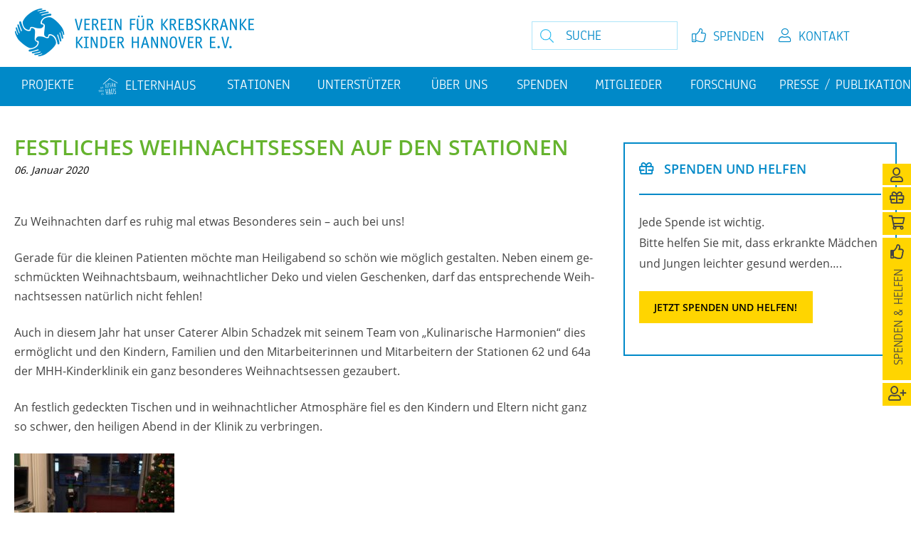

--- FILE ---
content_type: text/html; charset=UTF-8
request_url: https://www.verein-fuer-krebskranke-kinder-hannover.de/spendenuebergaben/festliches-weihnachtsessen-auf-den-stationen/
body_size: 17030
content:
<!DOCTYPE html>
<!--[if IE 7]>
<html class="ie ie7" lang="de">
<![endif]-->
<!--[if IE 8]>
<html class="ie ie8" lang="de">
<![endif]-->
<!--[if !(IE 7) & !(IE 8)]><!-->
<html lang="de">
<!--<![endif]-->
<head>
<meta charset="UTF-8" />
<meta name="viewport" content="width=device-width" />

<link rel="profile" href="http://gmpg.org/xfn/11" />
<link rel="pingback" href="" />
<!--[if lt IE 9]>
<script src="https://www.verein-fuer-krebskranke-kinder-hannover.de/wp-content/themes/twentytwelve/js/html5.js" type="text/javascript"></script>
<![endif]-->
<meta name='robots' content='index, follow, max-image-preview:large, max-snippet:-1, max-video-preview:-1' />

	<!-- This site is optimized with the Yoast SEO plugin v26.6 - https://yoast.com/wordpress/plugins/seo/ -->
	<title>Festliches Weihnachtsessen auf den Stationen der Kinderklinik</title>
	<link rel="canonical" href="https://www.verein-fuer-krebskranke-kinder-hannover.de/spendenuebergaben/festliches-weihnachtsessen-auf-den-stationen/" />
	<meta property="og:locale" content="de_DE" />
	<meta property="og:type" content="article" />
	<meta property="og:title" content="Festliches Weihnachtsessen auf den Stationen der Kinderklinik" />
	<meta property="og:description" content="Zu Weihnachten darf es ruhig mal etwas Besonderes sein - auch bei uns!   Gerade für die kleinen Patienten möchte man Heiligabend so schön wie möglich gestalten. Neben einem geschmückten Weihnachtsbaum, weihnachtlicher Deko und vielen Geschenken, darf das entsprechende Weihnachtsessen natürlich nicht fehlen!  Auch in diesem Jahr hat unser Caterer Albin Schadzek mit seinem Team von &quot;Kulinarische Harmonien&quot; dies ermöglicht und den Kindern, Familien und den Mitarbeiterinnen und Mitarbeitern der Stationen 62 und 64a der MHH-Kinderklinik ein ganz besonderes Weihnachtsessen gezaubert.  An festlich gedeckten Tischen und in weihnachtlicher Atmosphäre fiel es den Kindern und Eltern nicht ganz so schwer, den heiligen Abend in ..." />
	<meta property="og:url" content="https://www.verein-fuer-krebskranke-kinder-hannover.de/spendenuebergaben/festliches-weihnachtsessen-auf-den-stationen/" />
	<meta property="og:site_name" content="Verein für krebskranke Kinder Hannover e. V." />
	<meta property="article:published_time" content="2020-01-06T16:17:28+00:00" />
	<meta property="article:modified_time" content="2020-02-11T20:18:53+00:00" />
	<meta property="og:image" content="https://www.verein-fuer-krebskranke-kinder-hannover.de/wp-content/uploads/2020/01/Weihnachtsessen-Station-2019-e1579767670742.jpg" />
	<meta property="og:image:width" content="768" />
	<meta property="og:image:height" content="1024" />
	<meta property="og:image:type" content="image/jpeg" />
	<meta name="author" content="Frederike Ludwig-Lück" />
	<meta name="twitter:label1" content="Verfasst von" />
	<meta name="twitter:data1" content="Frederike Ludwig-Lück" />
	<meta name="twitter:label2" content="Geschätzte Lesezeit" />
	<meta name="twitter:data2" content="1 Minute" />
	<script type="application/ld+json" class="yoast-schema-graph">{"@context":"https://schema.org","@graph":[{"@type":"WebPage","@id":"https://www.verein-fuer-krebskranke-kinder-hannover.de/spendenuebergaben/festliches-weihnachtsessen-auf-den-stationen/","url":"https://www.verein-fuer-krebskranke-kinder-hannover.de/spendenuebergaben/festliches-weihnachtsessen-auf-den-stationen/","name":"Festliches Weihnachtsessen auf den Stationen der Kinderklinik","isPartOf":{"@id":"https://www.verein-fuer-krebskranke-kinder-hannover.de/#website"},"primaryImageOfPage":{"@id":"https://www.verein-fuer-krebskranke-kinder-hannover.de/spendenuebergaben/festliches-weihnachtsessen-auf-den-stationen/#primaryimage"},"image":{"@id":"https://www.verein-fuer-krebskranke-kinder-hannover.de/spendenuebergaben/festliches-weihnachtsessen-auf-den-stationen/#primaryimage"},"thumbnailUrl":"https://www.verein-fuer-krebskranke-kinder-hannover.de/wp-content/uploads/2020/01/Weihnachtsessen-Station-2019-e1579767670742.jpg","datePublished":"2020-01-06T16:17:28+00:00","dateModified":"2020-02-11T20:18:53+00:00","author":{"@id":"https://www.verein-fuer-krebskranke-kinder-hannover.de/#/schema/person/83a4fae8ea3745f0262ee06c991777f5"},"inLanguage":"de","potentialAction":[{"@type":"ReadAction","target":["https://www.verein-fuer-krebskranke-kinder-hannover.de/spendenuebergaben/festliches-weihnachtsessen-auf-den-stationen/"]}]},{"@type":"ImageObject","inLanguage":"de","@id":"https://www.verein-fuer-krebskranke-kinder-hannover.de/spendenuebergaben/festliches-weihnachtsessen-auf-den-stationen/#primaryimage","url":"https://www.verein-fuer-krebskranke-kinder-hannover.de/wp-content/uploads/2020/01/Weihnachtsessen-Station-2019-e1579767670742.jpg","contentUrl":"https://www.verein-fuer-krebskranke-kinder-hannover.de/wp-content/uploads/2020/01/Weihnachtsessen-Station-2019-e1579767670742.jpg","width":768,"height":1024},{"@type":"WebSite","@id":"https://www.verein-fuer-krebskranke-kinder-hannover.de/#website","url":"https://www.verein-fuer-krebskranke-kinder-hannover.de/","name":"Verein für krebskranke Kinder Hannover e. V.","description":"Wir helfen, wenn Hilfe gebraucht wird.","potentialAction":[{"@type":"SearchAction","target":{"@type":"EntryPoint","urlTemplate":"https://www.verein-fuer-krebskranke-kinder-hannover.de/?s={search_term_string}"},"query-input":{"@type":"PropertyValueSpecification","valueRequired":true,"valueName":"search_term_string"}}],"inLanguage":"de"},{"@type":"Person","@id":"https://www.verein-fuer-krebskranke-kinder-hannover.de/#/schema/person/83a4fae8ea3745f0262ee06c991777f5","name":"Frederike Ludwig-Lück","image":{"@type":"ImageObject","inLanguage":"de","@id":"https://www.verein-fuer-krebskranke-kinder-hannover.de/#/schema/person/image/","url":"https://secure.gravatar.com/avatar/b9c15293629d22dd466fd90a66848d6837cbf8d9aa75cb9a9f32c549cc02579a?s=96&d=mm&r=g","contentUrl":"https://secure.gravatar.com/avatar/b9c15293629d22dd466fd90a66848d6837cbf8d9aa75cb9a9f32c549cc02579a?s=96&d=mm&r=g","caption":"Frederike Ludwig-Lück"}}]}</script>
	<!-- / Yoast SEO plugin. -->


<link rel="alternate" type="application/rss+xml" title="Verein für krebskranke Kinder Hannover e. V. &raquo; Feed" href="https://www.verein-fuer-krebskranke-kinder-hannover.de/feed/" />
<link rel="alternate" type="application/rss+xml" title="Verein für krebskranke Kinder Hannover e. V. &raquo; Kommentar-Feed" href="https://www.verein-fuer-krebskranke-kinder-hannover.de/comments/feed/" />
<link rel="alternate" title="oEmbed (JSON)" type="application/json+oembed" href="https://www.verein-fuer-krebskranke-kinder-hannover.de/wp-json/oembed/1.0/embed?url=https%3A%2F%2Fwww.verein-fuer-krebskranke-kinder-hannover.de%2Fspendenuebergaben%2Ffestliches-weihnachtsessen-auf-den-stationen%2F" />
<link rel="alternate" title="oEmbed (XML)" type="text/xml+oembed" href="https://www.verein-fuer-krebskranke-kinder-hannover.de/wp-json/oembed/1.0/embed?url=https%3A%2F%2Fwww.verein-fuer-krebskranke-kinder-hannover.de%2Fspendenuebergaben%2Ffestliches-weihnachtsessen-auf-den-stationen%2F&#038;format=xml" />
<style id='wp-img-auto-sizes-contain-inline-css' type='text/css'>
img:is([sizes=auto i],[sizes^="auto," i]){contain-intrinsic-size:3000px 1500px}
/*# sourceURL=wp-img-auto-sizes-contain-inline-css */
</style>
<link rel='stylesheet' id='menu-icons-extra-css' href='https://www.verein-fuer-krebskranke-kinder-hannover.de/wp-content/plugins/menu-icons/css/extra.css?ver=0.13.20' type='text/css' media='all' />
<style id='wp-emoji-styles-inline-css' type='text/css'>

	img.wp-smiley, img.emoji {
		display: inline !important;
		border: none !important;
		box-shadow: none !important;
		height: 1em !important;
		width: 1em !important;
		margin: 0 0.07em !important;
		vertical-align: -0.1em !important;
		background: none !important;
		padding: 0 !important;
	}
/*# sourceURL=wp-emoji-styles-inline-css */
</style>
<style id='wp-block-library-inline-css' type='text/css'>
:root{
  --wp-block-synced-color:#7a00df;
  --wp-block-synced-color--rgb:122, 0, 223;
  --wp-bound-block-color:var(--wp-block-synced-color);
  --wp-editor-canvas-background:#ddd;
  --wp-admin-theme-color:#007cba;
  --wp-admin-theme-color--rgb:0, 124, 186;
  --wp-admin-theme-color-darker-10:#006ba1;
  --wp-admin-theme-color-darker-10--rgb:0, 107, 160.5;
  --wp-admin-theme-color-darker-20:#005a87;
  --wp-admin-theme-color-darker-20--rgb:0, 90, 135;
  --wp-admin-border-width-focus:2px;
}
@media (min-resolution:192dpi){
  :root{
    --wp-admin-border-width-focus:1.5px;
  }
}
.wp-element-button{
  cursor:pointer;
}

:root .has-very-light-gray-background-color{
  background-color:#eee;
}
:root .has-very-dark-gray-background-color{
  background-color:#313131;
}
:root .has-very-light-gray-color{
  color:#eee;
}
:root .has-very-dark-gray-color{
  color:#313131;
}
:root .has-vivid-green-cyan-to-vivid-cyan-blue-gradient-background{
  background:linear-gradient(135deg, #00d084, #0693e3);
}
:root .has-purple-crush-gradient-background{
  background:linear-gradient(135deg, #34e2e4, #4721fb 50%, #ab1dfe);
}
:root .has-hazy-dawn-gradient-background{
  background:linear-gradient(135deg, #faaca8, #dad0ec);
}
:root .has-subdued-olive-gradient-background{
  background:linear-gradient(135deg, #fafae1, #67a671);
}
:root .has-atomic-cream-gradient-background{
  background:linear-gradient(135deg, #fdd79a, #004a59);
}
:root .has-nightshade-gradient-background{
  background:linear-gradient(135deg, #330968, #31cdcf);
}
:root .has-midnight-gradient-background{
  background:linear-gradient(135deg, #020381, #2874fc);
}
:root{
  --wp--preset--font-size--normal:16px;
  --wp--preset--font-size--huge:42px;
}

.has-regular-font-size{
  font-size:1em;
}

.has-larger-font-size{
  font-size:2.625em;
}

.has-normal-font-size{
  font-size:var(--wp--preset--font-size--normal);
}

.has-huge-font-size{
  font-size:var(--wp--preset--font-size--huge);
}

.has-text-align-center{
  text-align:center;
}

.has-text-align-left{
  text-align:left;
}

.has-text-align-right{
  text-align:right;
}

.has-fit-text{
  white-space:nowrap !important;
}

#end-resizable-editor-section{
  display:none;
}

.aligncenter{
  clear:both;
}

.items-justified-left{
  justify-content:flex-start;
}

.items-justified-center{
  justify-content:center;
}

.items-justified-right{
  justify-content:flex-end;
}

.items-justified-space-between{
  justify-content:space-between;
}

.screen-reader-text{
  border:0;
  clip-path:inset(50%);
  height:1px;
  margin:-1px;
  overflow:hidden;
  padding:0;
  position:absolute;
  width:1px;
  word-wrap:normal !important;
}

.screen-reader-text:focus{
  background-color:#ddd;
  clip-path:none;
  color:#444;
  display:block;
  font-size:1em;
  height:auto;
  left:5px;
  line-height:normal;
  padding:15px 23px 14px;
  text-decoration:none;
  top:5px;
  width:auto;
  z-index:100000;
}
html :where(.has-border-color){
  border-style:solid;
}

html :where([style*=border-top-color]){
  border-top-style:solid;
}

html :where([style*=border-right-color]){
  border-right-style:solid;
}

html :where([style*=border-bottom-color]){
  border-bottom-style:solid;
}

html :where([style*=border-left-color]){
  border-left-style:solid;
}

html :where([style*=border-width]){
  border-style:solid;
}

html :where([style*=border-top-width]){
  border-top-style:solid;
}

html :where([style*=border-right-width]){
  border-right-style:solid;
}

html :where([style*=border-bottom-width]){
  border-bottom-style:solid;
}

html :where([style*=border-left-width]){
  border-left-style:solid;
}
html :where(img[class*=wp-image-]){
  height:auto;
  max-width:100%;
}
:where(figure){
  margin:0 0 1em;
}

html :where(.is-position-sticky){
  --wp-admin--admin-bar--position-offset:var(--wp-admin--admin-bar--height, 0px);
}

@media screen and (max-width:600px){
  html :where(.is-position-sticky){
    --wp-admin--admin-bar--position-offset:0px;
  }
}
/*wp_block_styles_on_demand_placeholder:696dcd2c17793*/
/*# sourceURL=wp-block-library-inline-css */
</style>
<style id='classic-theme-styles-inline-css' type='text/css'>
/**
 * These rules are needed for backwards compatibility.
 * They should match the button element rules in the base theme.json file.
 */
.wp-block-button__link {
	color: #ffffff;
	background-color: #32373c;
	border-radius: 9999px; /* 100% causes an oval, but any explicit but really high value retains the pill shape. */

	/* This needs a low specificity so it won't override the rules from the button element if defined in theme.json. */
	box-shadow: none;
	text-decoration: none;

	/* The extra 2px are added to size solids the same as the outline versions.*/
	padding: calc(0.667em + 2px) calc(1.333em + 2px);

	font-size: 1.125em;
}

.wp-block-file__button {
	background: #32373c;
	color: #ffffff;
	text-decoration: none;
}

/*# sourceURL=/wp-includes/css/classic-themes.css */
</style>
<link rel='stylesheet' id='acf-rpw-main-css' href='https://www.verein-fuer-krebskranke-kinder-hannover.de/wp-content/plugins/acf-recent-posts-widget/css/acf-widget-front.css?ver=6.9' type='text/css' media='all' />
<link rel='stylesheet' id='contact-form-7-css' href='https://www.verein-fuer-krebskranke-kinder-hannover.de/wp-content/plugins/contact-form-7/includes/css/styles.css?ver=6.1.4' type='text/css' media='all' />
<link rel='stylesheet' id='events-manager-css' href='https://www.verein-fuer-krebskranke-kinder-hannover.de/wp-content/plugins/events-manager/includes/css/events-manager.css?ver=7.2.3.1' type='text/css' media='all' />
<style id='events-manager-inline-css' type='text/css'>
body .em { --font-family : inherit; --font-weight : inherit; --font-size : 1em; --line-height : inherit; }
/*# sourceURL=events-manager-inline-css */
</style>
<link rel='stylesheet' id='twentytwelve-style-css' href='https://www.verein-fuer-krebskranke-kinder-hannover.de/wp-content/themes/vkk/style.css?ver=20251202' type='text/css' media='all' />
<link rel='stylesheet' id='twentytwelve-block-style-css' href='https://www.verein-fuer-krebskranke-kinder-hannover.de/wp-content/themes/twentytwelve/css/blocks.css?ver=20251031' type='text/css' media='all' />
<link rel='stylesheet' id='fancybox-css' href='https://www.verein-fuer-krebskranke-kinder-hannover.de/wp-content/plugins/easy-fancybox/fancybox/1.5.4/jquery.fancybox.min.css?ver=6.9' type='text/css' media='screen' />
<link rel='stylesheet' id='msl-main-css' href='https://www.verein-fuer-krebskranke-kinder-hannover.de/wp-content/plugins/master-slider/public/assets/css/masterslider.main.css?ver=3.11.0' type='text/css' media='all' />
<link rel='stylesheet' id='msl-custom-css' href='https://www.verein-fuer-krebskranke-kinder-hannover.de/wp-content/uploads/master-slider/custom.css?ver=23.2' type='text/css' media='all' />
<script type="text/javascript" src="https://www.verein-fuer-krebskranke-kinder-hannover.de/wp-includes/js/jquery/jquery.js?ver=3.7.1" id="jquery-core-js"></script>
<script type="text/javascript" src="https://www.verein-fuer-krebskranke-kinder-hannover.de/wp-includes/js/jquery/jquery-migrate.js?ver=3.4.1" id="jquery-migrate-js"></script>
<script type="text/javascript" src="https://www.verein-fuer-krebskranke-kinder-hannover.de/wp-includes/js/jquery/ui/core.js?ver=1.13.3" id="jquery-ui-core-js"></script>
<script type="text/javascript" src="https://www.verein-fuer-krebskranke-kinder-hannover.de/wp-includes/js/jquery/ui/mouse.js?ver=1.13.3" id="jquery-ui-mouse-js"></script>
<script type="text/javascript" src="https://www.verein-fuer-krebskranke-kinder-hannover.de/wp-includes/js/jquery/ui/sortable.js?ver=1.13.3" id="jquery-ui-sortable-js"></script>
<script type="text/javascript" src="https://www.verein-fuer-krebskranke-kinder-hannover.de/wp-includes/js/jquery/ui/datepicker.js?ver=1.13.3" id="jquery-ui-datepicker-js"></script>
<script type="text/javascript" id="jquery-ui-datepicker-js-after">
/* <![CDATA[ */
jQuery(function(jQuery){jQuery.datepicker.setDefaults({"closeText":"Schlie\u00dfen","currentText":"Heute","monthNames":["Januar","Februar","M\u00e4rz","April","Mai","Juni","Juli","August","September","Oktober","November","Dezember"],"monthNamesShort":["Jan.","Feb.","M\u00e4rz","Apr.","Mai","Juni","Juli","Aug.","Sep.","Okt.","Nov.","Dez."],"nextText":"Weiter","prevText":"Zur\u00fcck","dayNames":["Sonntag","Montag","Dienstag","Mittwoch","Donnerstag","Freitag","Samstag"],"dayNamesShort":["So.","Mo.","Di.","Mi.","Do.","Fr.","Sa."],"dayNamesMin":["S","M","D","M","D","F","S"],"dateFormat":"d. MM yy","firstDay":1,"isRTL":false});});
//# sourceURL=jquery-ui-datepicker-js-after
/* ]]> */
</script>
<script type="text/javascript" src="https://www.verein-fuer-krebskranke-kinder-hannover.de/wp-includes/js/jquery/ui/resizable.js?ver=1.13.3" id="jquery-ui-resizable-js"></script>
<script type="text/javascript" src="https://www.verein-fuer-krebskranke-kinder-hannover.de/wp-includes/js/jquery/ui/draggable.js?ver=1.13.3" id="jquery-ui-draggable-js"></script>
<script type="text/javascript" src="https://www.verein-fuer-krebskranke-kinder-hannover.de/wp-includes/js/jquery/ui/controlgroup.js?ver=1.13.3" id="jquery-ui-controlgroup-js"></script>
<script type="text/javascript" src="https://www.verein-fuer-krebskranke-kinder-hannover.de/wp-includes/js/jquery/ui/checkboxradio.js?ver=1.13.3" id="jquery-ui-checkboxradio-js"></script>
<script type="text/javascript" src="https://www.verein-fuer-krebskranke-kinder-hannover.de/wp-includes/js/jquery/ui/button.js?ver=1.13.3" id="jquery-ui-button-js"></script>
<script type="text/javascript" src="https://www.verein-fuer-krebskranke-kinder-hannover.de/wp-includes/js/jquery/ui/dialog.js?ver=1.13.3" id="jquery-ui-dialog-js"></script>
<script type="text/javascript" id="events-manager-js-extra">
/* <![CDATA[ */
var EM = {"ajaxurl":"https://www.verein-fuer-krebskranke-kinder-hannover.de/wp-admin/admin-ajax.php","locationajaxurl":"https://www.verein-fuer-krebskranke-kinder-hannover.de/wp-admin/admin-ajax.php?action=locations_search","firstDay":"1","locale":"de","dateFormat":"yy-mm-dd","ui_css":"https://www.verein-fuer-krebskranke-kinder-hannover.de/wp-content/plugins/events-manager/includes/css/jquery-ui/build.min.css","show24hours":"1","is_ssl":"1","autocomplete_limit":"10","calendar":{"breakpoints":{"small":560,"medium":908,"large":false},"month_format":"M Y"},"phone":"","datepicker":{"format":"d.m.Y","locale":"de"},"search":{"breakpoints":{"small":650,"medium":850,"full":false}},"url":"https://www.verein-fuer-krebskranke-kinder-hannover.de/wp-content/plugins/events-manager","assets":{"input.em-uploader":{"js":{"em-uploader":{"url":"https://www.verein-fuer-krebskranke-kinder-hannover.de/wp-content/plugins/events-manager/includes/js/em-uploader.js?v=7.2.3.1","event":"em_uploader_ready"}}},".em-event-editor":{"js":{"event-editor":{"url":"https://www.verein-fuer-krebskranke-kinder-hannover.de/wp-content/plugins/events-manager/includes/js/events-manager-event-editor.js?v=7.2.3.1","event":"em_event_editor_ready"}},"css":{"event-editor":"https://www.verein-fuer-krebskranke-kinder-hannover.de/wp-content/plugins/events-manager/includes/css/events-manager-event-editor.css?v=7.2.3.1"}},".em-recurrence-sets, .em-timezone":{"js":{"luxon":{"url":"luxon/luxon.js?v=7.2.3.1","event":"em_luxon_ready"}}},".em-booking-form, #em-booking-form, .em-booking-recurring, .em-event-booking-form":{"js":{"em-bookings":{"url":"https://www.verein-fuer-krebskranke-kinder-hannover.de/wp-content/plugins/events-manager/includes/js/bookingsform.js?v=7.2.3.1","event":"em_booking_form_js_loaded"}}},"#em-opt-archetypes":{"js":{"archetypes":"https://www.verein-fuer-krebskranke-kinder-hannover.de/wp-content/plugins/events-manager/includes/js/admin-archetype-editor.js?v=7.2.3.1","archetypes_ms":"https://www.verein-fuer-krebskranke-kinder-hannover.de/wp-content/plugins/events-manager/includes/js/admin-archetypes.js?v=7.2.3.1","qs":"qs/qs.js?v=7.2.3.1"}}},"cached":"","txt_search":"Suche","txt_searching":"Suche...","txt_loading":"Wird geladen\u00a0\u2026"};
//# sourceURL=events-manager-js-extra
/* ]]> */
</script>
<script type="text/javascript" src="https://www.verein-fuer-krebskranke-kinder-hannover.de/wp-content/plugins/events-manager/includes/js/events-manager.js?ver=7.2.3.1" id="events-manager-js"></script>
<script type="text/javascript" src="https://www.verein-fuer-krebskranke-kinder-hannover.de/wp-content/plugins/events-manager/includes/external/flatpickr/l10n/de.js?ver=7.2.3.1" id="em-flatpickr-localization-js"></script>
<script type="text/javascript" src="https://www.verein-fuer-krebskranke-kinder-hannover.de/wp-content/themes/twentytwelve/js/navigation.js?ver=20250303" id="twentytwelve-navigation-js" defer="defer" data-wp-strategy="defer"></script>
<link rel="https://api.w.org/" href="https://www.verein-fuer-krebskranke-kinder-hannover.de/wp-json/" /><link rel="alternate" title="JSON" type="application/json" href="https://www.verein-fuer-krebskranke-kinder-hannover.de/wp-json/wp/v2/posts/3462" /><link rel="EditURI" type="application/rsd+xml" title="RSD" href="https://www.verein-fuer-krebskranke-kinder-hannover.de/xmlrpc.php?rsd" />
<link rel='shortlink' href='https://www.verein-fuer-krebskranke-kinder-hannover.de/?p=3462' />
<script>var ms_grabbing_curosr = 'https://www.verein-fuer-krebskranke-kinder-hannover.de/wp-content/plugins/master-slider/public/assets/css/common/grabbing.cur', ms_grab_curosr = 'https://www.verein-fuer-krebskranke-kinder-hannover.de/wp-content/plugins/master-slider/public/assets/css/common/grab.cur';</script>
<meta name="generator" content="MasterSlider 3.11.0 - Responsive Touch Image Slider | avt.li/msf" />
		<style type="text/css" id="wp-custom-css">
			.sponsors--logos img {
object-fit: contain;
}

.welcome-frontpage .flowers {display: none;}		</style>
			
	<!-- Hyphenator -->
<script src="https://www.verein-fuer-krebskranke-kinder-hannover.de/wp-content/themes/vkk/js/hyphenator/Hyphenator.js" type="text/javascript"></script>
<script type="text/javascript">
    Hyphenator.run();
</script>
	
	
<!-- LESS -->
<link rel="stylesheet" href="https://www.verein-fuer-krebskranke-kinder-hannover.de/wp-content/themes/vkk/css/stylesheet.css">
<!-- LESS -->
<link rel="stylesheet" href="https://www.verein-fuer-krebskranke-kinder-hannover.de/wp-content/themes/vkk/fonts/fontawesome/css/fontawesome.min.css">


    <link rel="apple-touch-icon" sizes="57x57" href="https://www.verein-fuer-krebskranke-kinder-hannover.de/wp-content/themes/vkk/img/favicon/apple-icon-57x57.png">
    <link rel="apple-touch-icon" sizes="60x60" href="https://www.verein-fuer-krebskranke-kinder-hannover.de/wp-content/themes/vkk/img/favicon/apple-icon-60x60.png">
    <link rel="apple-touch-icon" sizes="72x72" href="https://www.verein-fuer-krebskranke-kinder-hannover.de/wp-content/themes/vkk/img/favicon/apple-icon-72x72.png">
    <link rel="apple-touch-icon" sizes="76x76" href="https://www.verein-fuer-krebskranke-kinder-hannover.de/wp-content/themes/vkk/img/favicon/apple-icon-76x76.png">
    <link rel="apple-touch-icon" sizes="114x114" href="https://www.verein-fuer-krebskranke-kinder-hannover.de/wp-content/themes/vkk/img/favicon/apple-icon-114x114.png">
    <link rel="apple-touch-icon" sizes="120x120" href="https://www.verein-fuer-krebskranke-kinder-hannover.de/wp-content/themes/vkk/img/favicon/apple-icon-120x120.png">
    <link rel="apple-touch-icon" sizes="144x144" href="https://www.verein-fuer-krebskranke-kinder-hannover.de/wp-content/themes/vkk/img/favicon/apple-icon-144x144.png">
    <link rel="apple-touch-icon" sizes="152x152" href="https://www.verein-fuer-krebskranke-kinder-hannover.de/wp-content/themes/vkk/img/favicon/apple-icon-152x152.png">
    <link rel="apple-touch-icon" sizes="180x180" href="https://www.verein-fuer-krebskranke-kinder-hannover.de/wp-content/themes/vkk/img/favicon/apple-icon-180x180.png">
    <link rel="icon" type="image/png" sizes="192x192"  href="https://www.verein-fuer-krebskranke-kinder-hannover.de/wp-content/themes/vkk/img/favicon/android-icon-192x192.png">
    <link rel="icon" type="image/png" sizes="32x32" href="https://www.verein-fuer-krebskranke-kinder-hannover.de/wp-content/themes/vkk/img/favicon/favicon-32x32.png">
    <link rel="icon" type="image/png" sizes="96x96" href="https://www.verein-fuer-krebskranke-kinder-hannover.de/wp-content/themes/vkk/img/favicon/favicon-96x96.png">
    <link rel="icon" type="image/png" sizes="16x16" href="https://www.verein-fuer-krebskranke-kinder-hannover.de/wp-content/themes/vkk/img/favicon/favicon-16x16.png">
    <link rel="manifest" href="https://www.verein-fuer-krebskranke-kinder-hannover.de/wp-content/themes/vkk/img/favicon/manifest.json">
    <meta name="msapplication-TileColor" content="#ffffff">
    <meta name="msapplication-TileImage" content="https://www.verein-fuer-krebskranke-kinder-hannover.de/wp-content/themes/vkk/img/favicon/ms-icon-144x144.png">
    <meta name="theme-color" content="#ffffff">



</head>


<body class="wp-singular post-template-default single single-post postid-3462 single-format-standard wp-embed-responsive wp-theme-twentytwelve wp-child-theme-vkk _masterslider _ms_version_3.11.0" >
<div id="page" class="hfeed site hyphenate">
	<header id="masthead" class="site-header" role="banner">
		
		
		<span class="site-title">
					<a class="logo" href="https://www.verein-fuer-krebskranke-kinder-hannover.de/" title="Verein für krebskranke Kinder Hannover e. V." rel="home">
						
						<span class="bloginfo">Verein für krebskranke Kinder Hannover e. V.</span>                    
						<object data="https://www.verein-fuer-krebskranke-kinder-hannover.de/wp-content/themes/vkk/img/logo.png" width="340" >
							<img src="https://www.verein-fuer-krebskranke-kinder-hannover.de/wp-content/themes/vkk/img/logo.png" alt="Verein für krebskranke Kinder Logo" width="340">
						 </object>
					</a>
			<div class="topheader clearfix">
			<div class="inner">
					<div class="topheaderRightTop">
						 <form role="search" method="get" id="searchform" class="searchform" action="https://www.verein-fuer-krebskranke-kinder-hannover.de/">
					<div class="search-flex">
						<div class="label">
							<label class="screen-reader-text" for="s">Search for:</label>
							<input type="text" value="" name="s" id="s" placeholder="SUCHE">
						</div>
						<div class="button">
							<input type="submit" id="searchsubmit" value="Suche">
						</div>
					</div>
				</form>

						<div class="menu-top-menue-container"><ul id="menu-top-menue" class="menu"><li id="menu-item-2430" class="contact-menu menu-item menu-item-type-post_type menu-item-object-page menu-item-2430"><a href="https://www.verein-fuer-krebskranke-kinder-hannover.de/kontakt/">Kontakt</a></li>
<li id="menu-item-2377" class="donate-menu menu-item menu-item-type-post_type menu-item-object-page menu-item-2377"><a href="https://www.verein-fuer-krebskranke-kinder-hannover.de/spenden/">Spenden</a></li>
</ul></div>					</div>
			</div>
        </div>
				</span>
			
			
		<nav id="site-navigation" class="main-navigation" role="navigation">
			<button class="menu-toggle">Menü</button>
			<a class="assistive-text" href="#content" title="Zum Inhalt springen">Zum Inhalt springen</a>
			<div class="menu-hauptnavigation-container"><ul id="menu-hauptnavigation" class="nav-menu"><li id="menu-item-913" class="menu-item menu-item-type-post_type menu-item-object-page menu-item-has-children menu-item-913"><a href="https://www.verein-fuer-krebskranke-kinder-hannover.de/projekte/">Projekte</a>
<ul class="sub-menu">
	<li id="menu-item-4786" class="menu-item menu-item-type-post_type menu-item-object-page menu-item-4786"><a href="https://www.verein-fuer-krebskranke-kinder-hannover.de/projekte/avatar/">Avatar</a></li>
	<li id="menu-item-2779" class="menu-item menu-item-type-post_type menu-item-object-post menu-item-2779"><a href="https://www.verein-fuer-krebskranke-kinder-hannover.de/projekte/elternwohnungen/">Elternwohnungen</a></li>
	<li id="menu-item-2520" class="menu-item menu-item-type-post_type menu-item-object-post menu-item-2520"><a href="https://www.verein-fuer-krebskranke-kinder-hannover.de/projekte/familienbetreuung/">Familienbetreuung</a></li>
	<li id="menu-item-4905" class="menu-item menu-item-type-post_type menu-item-object-page menu-item-4905"><a href="https://www.verein-fuer-krebskranke-kinder-hannover.de/personalstellen/">Personalstellen</a></li>
	<li id="menu-item-2517" class="menu-item menu-item-type-post_type menu-item-object-post menu-item-2517"><a href="https://www.verein-fuer-krebskranke-kinder-hannover.de/projekte/sporttherapie/">Sporttherapie</a></li>
	<li id="menu-item-2518" class="menu-item menu-item-type-post_type menu-item-object-post menu-item-2518"><a href="https://www.verein-fuer-krebskranke-kinder-hannover.de/projekte/kunst/">Kunst</a></li>
	<li id="menu-item-5136" class="menu-item menu-item-type-post_type menu-item-object-page menu-item-has-children menu-item-5136"><a href="https://www.verein-fuer-krebskranke-kinder-hannover.de/sanierung/">Sanierung</a>
	<ul class="sub-menu">
		<li id="menu-item-5160" class="menu-item menu-item-type-post_type menu-item-object-page menu-item-5160"><a href="https://www.verein-fuer-krebskranke-kinder-hannover.de/station-62/">Station 62</a></li>
		<li id="menu-item-5159" class="menu-item menu-item-type-post_type menu-item-object-page menu-item-5159"><a href="https://www.verein-fuer-krebskranke-kinder-hannover.de/station-64/">Station 64</a></li>
	</ul>
</li>
	<li id="menu-item-2780" class="menu-item menu-item-type-post_type menu-item-object-post menu-item-2780"><a href="https://www.verein-fuer-krebskranke-kinder-hannover.de/projekte/brueckenteam/">Brückenteam</a></li>
	<li id="menu-item-4912" class="menu-item menu-item-type-post_type menu-item-object-page menu-item-4912"><a href="https://www.verein-fuer-krebskranke-kinder-hannover.de/vereinsveranstaltungen/">Veranstaltungen</a></li>
	<li id="menu-item-2778" class="menu-item menu-item-type-post_type menu-item-object-post menu-item-2778"><a href="https://www.verein-fuer-krebskranke-kinder-hannover.de/projekte/mutperlen/">Mutperlen</a></li>
	<li id="menu-item-2516" class="menu-item menu-item-type-post_type menu-item-object-post menu-item-2516"><a href="https://www.verein-fuer-krebskranke-kinder-hannover.de/projekte/waldpiraten/">Waldpiraten</a></li>
	<li id="menu-item-2777" class="menu-item menu-item-type-post_type menu-item-object-post menu-item-2777"><a href="https://www.verein-fuer-krebskranke-kinder-hannover.de/projekte/trauerseminare/">Trauergruppe</a></li>
	<li id="menu-item-3656" class="menu-item menu-item-type-post_type menu-item-object-page menu-item-3656"><a href="https://www.verein-fuer-krebskranke-kinder-hannover.de/klangtherapie/">Klangtherapie</a></li>
</ul>
</li>
<li id="menu-item-5756" class="menu-item menu-item-type-post_type menu-item-object-page menu-item-5756"><a href="https://www.verein-fuer-krebskranke-kinder-hannover.de/elternhaus/"><img src="https://www.verein-fuer-krebskranke-kinder-hannover.de/wp-content/uploads/2024/05/icon_elternhaus_weiss.svg" class="_mi _before _svg" aria-hidden="true" alt=""00 style="width:1.4em;"/><span>Elternhaus</span></a></li>
<li id="menu-item-5291" class="menu-item menu-item-type-post_type menu-item-object-page menu-item-has-children menu-item-5291"><a href="https://www.verein-fuer-krebskranke-kinder-hannover.de/station/">Stationen</a>
<ul class="sub-menu">
	<li id="menu-item-5296" class="menu-item menu-item-type-post_type menu-item-object-page menu-item-5296"><a href="https://www.verein-fuer-krebskranke-kinder-hannover.de/tiere/">Tiere</a></li>
</ul>
</li>
<li id="menu-item-3735" class="menu-item menu-item-type-custom menu-item-object-custom menu-item-has-children menu-item-3735"><a href="https://www.verein-fuer-krebskranke-kinder-hannover.de/category/spendenuebergaben/">Unterstützer</a>
<ul class="sub-menu">
	<li id="menu-item-5898" class="menu-item menu-item-type-post_type menu-item-object-page menu-item-5898"><a href="https://www.verein-fuer-krebskranke-kinder-hannover.de/unsere-unterstuetzer/">Unsere Unterstützer</a></li>
	<li id="menu-item-3733" class="menu-item menu-item-type-taxonomy menu-item-object-category current-post-ancestor current-menu-parent current-post-parent menu-item-3733"><a href="https://www.verein-fuer-krebskranke-kinder-hannover.de/category/spendenuebergaben/">Spendenübergaben</a></li>
	<li id="menu-item-3734" class="menu-item menu-item-type-taxonomy menu-item-object-category menu-item-3734"><a href="https://www.verein-fuer-krebskranke-kinder-hannover.de/category/aktionen/">Aktionen</a></li>
</ul>
</li>
<li id="menu-item-29" class="menu-item menu-item-type-post_type menu-item-object-page menu-item-has-children menu-item-29"><a href="https://www.verein-fuer-krebskranke-kinder-hannover.de/wir-uber-uns/">Über uns</a>
<ul class="sub-menu">
	<li id="menu-item-4365" class="menu-item menu-item-type-taxonomy menu-item-object-category menu-item-4365"><a href="https://www.verein-fuer-krebskranke-kinder-hannover.de/category/aktuelles/">Aktuelles</a></li>
	<li id="menu-item-798" class="menu-item menu-item-type-post_type menu-item-object-page menu-item-798"><a href="https://www.verein-fuer-krebskranke-kinder-hannover.de/wir-uber-uns/was-wir-tun/">Aufgaben</a></li>
	<li id="menu-item-794" class="menu-item menu-item-type-post_type menu-item-object-page menu-item-794"><a href="https://www.verein-fuer-krebskranke-kinder-hannover.de/wir-uber-uns/historie/">Historie</a></li>
	<li id="menu-item-149" class="menu-item menu-item-type-post_type menu-item-object-page menu-item-149"><a href="https://www.verein-fuer-krebskranke-kinder-hannover.de/wir-uber-uns/der-vorstand/">Vorstand</a></li>
	<li id="menu-item-812" class="menu-item menu-item-type-post_type menu-item-object-page menu-item-812"><a href="https://www.verein-fuer-krebskranke-kinder-hannover.de/wir-uber-uns/der-dachverband/">Dachverband</a></li>
	<li id="menu-item-771" class="menu-item menu-item-type-post_type menu-item-object-page menu-item-771"><a href="https://www.verein-fuer-krebskranke-kinder-hannover.de/wir-uber-uns/satzung/">Satzung</a></li>
</ul>
</li>
<li id="menu-item-816" class="menu-item menu-item-type-post_type menu-item-object-page menu-item-has-children menu-item-816"><a href="https://www.verein-fuer-krebskranke-kinder-hannover.de/spenden/">Spenden</a>
<ul class="sub-menu">
	<li id="menu-item-3661" class="menu-item menu-item-type-post_type menu-item-object-page menu-item-3661"><a href="https://www.verein-fuer-krebskranke-kinder-hannover.de/so-koennen-sie-helfen/">So können Sie helfen</a></li>
	<li id="menu-item-32" class="menu-item menu-item-type-post_type menu-item-object-page menu-item-32"><a href="https://www.verein-fuer-krebskranke-kinder-hannover.de/jetzt-spenden/">Jetzt spenden</a></li>
	<li id="menu-item-147" class="menu-item menu-item-type-post_type menu-item-object-page menu-item-147"><a href="https://www.verein-fuer-krebskranke-kinder-hannover.de/jetzt-spenden/spendenbescheinigung-anfordern/">Spendenbescheinigung</a></li>
</ul>
</li>
<li id="menu-item-3708" class="menu-item menu-item-type-post_type menu-item-object-page menu-item-has-children menu-item-3708"><a href="https://www.verein-fuer-krebskranke-kinder-hannover.de/mitglieder/">Mitglieder</a>
<ul class="sub-menu">
	<li id="menu-item-3719" class="menu-item menu-item-type-post_type menu-item-object-page menu-item-3719"><a href="https://www.verein-fuer-krebskranke-kinder-hannover.de/jetzt-mitglied-werden/">Jetzt Mitglied werden</a></li>
</ul>
</li>
<li id="menu-item-517" class="menu-item menu-item-type-post_type menu-item-object-page menu-item-has-children menu-item-517"><a href="https://www.verein-fuer-krebskranke-kinder-hannover.de/forschen-fur-eine-bessere-zukunft/">Forschung</a>
<ul class="sub-menu">
	<li id="menu-item-960" class="menu-item menu-item-type-post_type menu-item-object-page menu-item-960"><a href="https://www.verein-fuer-krebskranke-kinder-hannover.de/forschen-fur-eine-bessere-zukunft/finanzielle-herausforderungen/">Finanzielle Herausforderungen</a></li>
</ul>
</li>
<li id="menu-item-3666" class="menu-item menu-item-type-taxonomy menu-item-object-category menu-item-has-children menu-item-3666"><a href="https://www.verein-fuer-krebskranke-kinder-hannover.de/category/presse/">Presse / Publikation</a>
<ul class="sub-menu">
	<li id="menu-item-821" class="menu-item menu-item-type-post_type menu-item-object-page menu-item-821"><a href="https://www.verein-fuer-krebskranke-kinder-hannover.de/publikationen/">Publikationen</a></li>
</ul>
</li>
</ul></div>		</nav><!-- #site-navigation -->

			
	</header><!-- #masthead -->
	
	
	
	
	<!-- Fixe Buttons -->
	

							
			<div class="fixed-contact">	
												<div class="fixed-container">
					<div class="fixed-button">
						<i class="fal fa-user"></i>
					</div>
				<div class="fixed-content">	
					Frederike Ludwig-Lück																<a class="phone" href="tel:+495115547785" target="_blank">Telefon: 0511 55 47 78-5</a>
										Fax: 0511 55 47 78-4					
																<a class="mail" href="mailto:&#107;&#x72;&#x65;b&#115;&#x6b;r&#97;&#x6e;k&#101;&#x2d;k&#105;&#x6e;&#x64;&#101;&#x72;&#x2d;h&#97;&#x6e;n&#111;&#x76;e&#114;&#x40;&#x74;&#45;&#x6f;&#x6e;l&#105;&#x6e;e&#46;&#x64;e">&#107;&#x72;&#x65;b&#115;&#x6b;r&#97;&#x6e;k&#101;&#x2d;k&#105;&#x6e;&#x64;&#101;&#x72;&#x2d;h&#97;&#x6e;n&#111;&#x76;e&#114;&#x40;&#x74;&#45;&#x6f;&#x6e;l&#105;&#x6e;e&#46;&#x64;e</a>
										
					
															</div>
				</div>
			</div>


			<div class="fixedGoodies">
				<div class="fixed-container">
					<div class="fixed-button">
						<i class="fal fa-gift"></i>
					</div>
				<div class="fixed-content">	
																<a href="https://einkaufen.gooding.de/verein-fuer-krebskranke-kinder-hannover-e-v-58190" target="_blank">Goodies</a>
										</div>
				</div>
			</div>

			<div class="fixedAmazon">
				<div class="fixed-container">
					<div class="fixed-button">
						<i class="fal fa-shopping-cart"></i>
					</div>
				<div class="fixed-content">	
																<a href="https://smile.amazon.de/ap/signin?_encoding=UTF8&openid.assoc_handle=amzn_smile_desktop_de&openid.claimed_id=http%3A%2F%2Fspecs.openid.net%2Fauth%2F2.0%2Fidentifier_select&openid.identity=http%3A%2F%2Fspecs.openid.net%2Fauth%2F2.0%2Fidentifier_select&openid.mode=checkid_setup&openid.ns=http%3A%2F%2Fspecs.openid.net%2Fauth%2F2.0&openid.ns.pape=http%3A%2F%2Fspecs.openid.net%2Fextensions%2Fpape%2F1.0&openid.pape.max_auth_age=0&openid.return_to=https%3A%2F%2Fsmile.amazon.de%2Fgp%2Fcharity%2Fhomepage.html%3Fie%3DUTF8%26ein%3D25-207-27564%26newts%3D1%26ref_%3Dsmi_chpf_redirect%26ref_%3Dsmi_ext_ch_25-207-27564_cl%26token%3Dp6F%252BWgGF4ywh8ZnXYrRLa5TqVX%252BQBTc%252BGjaCXQOQTVF4xpvjWAVJBnE9MOOSoOxuIMn4xfChVzBpXtd1nh5kzQ%253D%253D" target="_blank">Amazon</a>
										</div>
				</div>
			</div>

			<div class="fixedGiving">
				<div class="fixed-container">
					<div class="fixed-button">
						<span>Spenden &amp; Helfen</span><i class="fal fa-thumbs-up"></i>
					</div>
				<div class="fixed-content">	
					Sparkasse Hannover<br />
IBAN: DE86 2505 0180 0000 0015 60<br />
BIC: SPKHDE2HXXX<br />
<br />
Deutsche Bank AG<br />
IBAN: DE35 2507 0070 0030 4030 03<br />
BIC: DEUTDE2HXXX					</div>
				</div>
			</div>
	
			<div class="fixedMember">
				<div class="fixed-container">
					<div class="fixed-button">
						<i class="fas fa-user-plus"></i>
					</div>
				<div class="fixed-content">	
																		<a href="/jetzt-mitglied-werden/" target="_blank">Jetzt Mitglied werden</a>
																					</div>
				</div>
			</div>

	
	
	
	
	<!-- Slider --> 
	  
	

	
	
			

	<div id="main" class="wrapper">

	<div id="primary" class="site-content">
		<div id="content" role="main">

			
				
	<article id="post-3462" class="post-3462 post type-post status-publish format-standard has-post-thumbnail hentry category-spendenuebergaben">
				<header class="entry-header">
			
			
						<h1 class="entry-title">Festliches Weihnachtsessen auf den Stationen</h1>
						<time>06. Januar 2020</time>
		</header><!-- .entry-header -->
		

				<div class="entry-content">
			<p>Zu Weihnachten darf es ruhig mal etwas Besonderes sein &#8211; auch bei uns! <span id="more-3462"></span></p>
<p>Gerade für die kleinen Patienten möchte man Heiligabend so schön wie möglich gestalten. Neben einem geschmückten Weihnachtsbaum, weihnachtlicher Deko und vielen Geschenken, darf das entsprechende Weihnachtsessen natürlich nicht fehlen!</p>
<p>Auch in diesem Jahr hat unser Caterer Albin Schadzek mit seinem Team von &#8222;Kulinarische Harmonien&#8220; dies ermöglicht und den Kindern, Familien und den Mitarbeiterinnen und Mitarbeitern der Stationen 62 und 64a der MHH-Kinderklinik ein ganz besonderes Weihnachtsessen gezaubert.</p>
<p>An festlich gedeckten Tischen und in weihnachtlicher Atmosphäre fiel es den Kindern und Eltern nicht ganz so schwer, den heiligen Abend in der Klinik zu verbringen.</p>
<p><img fetchpriority="high" decoding="async" class="alignnone size-medium wp-image-3461" src="https://www.verein-fuer-krebskranke-kinder-hannover.de/wp-content/uploads/2020/01/Weihnachtsessen-Station-2019-225x300.jpg" alt="" width="225" height="300" /></p>
<p>Ein großes Dankeschön an Albin Schadzek und das gesamte Team von &#8222;Kulinarische Harmonien&#8220;.</p>
<p>&nbsp;</p>
					</div><!-- .entry-content -->
		
		
		
	</article><!-- #post -->



			
		</div><!-- #content -->
	</div><!-- #primary -->


			<div id="secondary" class="widget-area" role="complementary">
			<aside id="wysiwyg_widgets_widget-24" class="widget-odd widget-last widget-first widget-1 sidebarHelp widget widget_wysiwyg_widgets_widget"><div><!-- Widget by WYSIWYG Widgets v2.3.10 - https://wordpress.org/plugins/wysiwyg-widgets/ --><h3 class="widget-title">Spenden und Helfen</h3><p>Jede Spende ist wichtig.<br />
Bitte helfen Sie mit, dass erkrankte Mädchen und Jungen leichter gesund werden&#8230;.</p>
<p><a class="button-white" href="https://www.verein-fuer-krebskranke-kinder-hannover.de/jetzt-spenden/" target="_blank" rel="noopener noreferrer">Jetzt spenden und helfen!</a></p>
<!-- / WYSIWYG Widgets --></div></aside>		</div><!-- #secondary -->
		</div><!-- #main .wrapper -->

		

	<footer id="colophon" role="contentinfo">
		<div class="footer-contact">
            <div class="inner">
                <div class="footer-contact--headline">
                    <h2>Kontakt</h2>
<p>Nehmen Sie Kontakt mit uns auf</p>
                </div>
            </div>
            <div class="inner">
                <div class="footer-contact--adress">
                    <h3>Adresse</h3>
<p>Verein für krebskranke Kinder Hannover e.V.<br />
Medizinische Hochschule Hannover<br />
Carl-Neuberg-Str. 2 – D 305<br />
30625 Hannover</p>
                                                                <a class="contact-link" href="https://www.google.de/maps/place/Carl-Neuberg-Stra%C3%9Fe+2,+30625+Hannover/@52.3822987,9.8060711,17z/data=!3m1!4b1!4m6!3m5!1s0x47b00c803481d09f:0x116cbcc22163e269!8m2!3d52.3822987!4d9.808646!16s%2Fg%2F11c4bsjf9y?entry=ttu&#038;g_ep=EgoyMDI0MDgyMS4wIKXMDSoASAFQAw%3D%3D" target="_blank">Route planen</a>
                                    </div>
                <div class="footer-contact--contact">
                    <h3>Kontakt</h3>
<p><i class="fas fa-phone"></i> <a href="tel:004905115547785">0511 55 47 78-5</a><br />
<i class="fas fa-fax"></i> 0511 55 47 78-4<br />
<i class="fas fa-envelope"></i> <a href="mailto:krebskranke-kinder-hannover@t-online.de">krebskranke-kinder-hannover@t-online.de</a><br />
<i class="fas fa-clock"></i> Montag – Freitag 08:00 -16:00 Uhr</p>
                                                                <a class="contact-link" href="/kontakt/" target="">zum Formular</a>
                                    </div>
                <div class="footer-contact--spenden">
                    <h3>Spendenkonten</h3>
<p><strong>Sparkasse Hannover</strong><br />
IBAN: DE86 2505 0180 0000 0015 60<br />
BIC: SPKHDE2HXXX</p>
<p><strong>Deutsche Bank AG</strong><br />
IBAN: DE35 2507 0070 0030 4030 03<br />
BIC: DEUTDE2HXXX</p>
                                                                <a class="contact-link" href="/spenden/" target="">jetzt spenden</a>
                                    </div>
            </div>
        </div>
        <div class="sponsors">
            <div class="inner">
                                                            <h2>Sponsoren</h2>
<p>Wir sagen Danke!</p>
                                                    <div class="sponsors--logos">
                                                                                                                                                                                    <img width="700" height="354" src="https://www.verein-fuer-krebskranke-kinder-hannover.de/wp-content/uploads/2018/11/danubius-logo.jpg" class="attachment-full size-full" alt="" decoding="async" loading="lazy" srcset="https://www.verein-fuer-krebskranke-kinder-hannover.de/wp-content/uploads/2018/11/danubius-logo.jpg 700w, https://www.verein-fuer-krebskranke-kinder-hannover.de/wp-content/uploads/2018/11/danubius-logo-300x152.jpg 300w, https://www.verein-fuer-krebskranke-kinder-hannover.de/wp-content/uploads/2018/11/danubius-logo-624x316.jpg 624w" sizes="auto, (max-width: 700px) 100vw, 700px" />                                                                                                                                                                                                                        <img width="700" height="354" src="https://www.verein-fuer-krebskranke-kinder-hannover.de/wp-content/uploads/2018/10/vf-zwo-logo.jpg" class="attachment-full size-full" alt="" decoding="async" loading="lazy" srcset="https://www.verein-fuer-krebskranke-kinder-hannover.de/wp-content/uploads/2018/10/vf-zwo-logo.jpg 700w, https://www.verein-fuer-krebskranke-kinder-hannover.de/wp-content/uploads/2018/10/vf-zwo-logo-300x152.jpg 300w, https://www.verein-fuer-krebskranke-kinder-hannover.de/wp-content/uploads/2018/10/vf-zwo-logo-624x316.jpg 624w" sizes="auto, (max-width: 700px) 100vw, 700px" />                                                                                                                                                                                                                        <img width="700" height="354" src="https://www.verein-fuer-krebskranke-kinder-hannover.de/wp-content/uploads/2018/11/wyrwa.jpg" class="attachment-full size-full" alt="" decoding="async" loading="lazy" srcset="https://www.verein-fuer-krebskranke-kinder-hannover.de/wp-content/uploads/2018/11/wyrwa.jpg 700w, https://www.verein-fuer-krebskranke-kinder-hannover.de/wp-content/uploads/2018/11/wyrwa-300x152.jpg 300w, https://www.verein-fuer-krebskranke-kinder-hannover.de/wp-content/uploads/2018/11/wyrwa-624x316.jpg 624w" sizes="auto, (max-width: 700px) 100vw, 700px" />                                                                                                </div>
                                                                            <div class="flowers"><img src="https://www.verein-fuer-krebskranke-kinder-hannover.de/wp-content/uploads/2018/10/vkk-blumen-300x125.png" alt="Flowers"></div>
            </div>
        </div>
		<div class="bottom-footer-menu">
			<div class="bottom-inner">
				<p class="copyright">© Verein für krebskranke Kinder Hannover e.V.</p>
				<div class="menu-footer-menue-container"><ul id="menu-footer-menue" class="menu"><li id="menu-item-2422" class="menu-item menu-item-type-post_type menu-item-object-page menu-item-2422"><a href="https://www.verein-fuer-krebskranke-kinder-hannover.de/datenschutz/">Datenschutz</a></li>
<li id="menu-item-2423" class="menu-item menu-item-type-post_type menu-item-object-page menu-item-2423"><a href="https://www.verein-fuer-krebskranke-kinder-hannover.de/impressum/">Impressum</a></li>
</ul></div>			</div>
		</div>
	</footer><!-- #colophon -->
</div><!-- #page -->

<script type="speculationrules">
{"prefetch":[{"source":"document","where":{"and":[{"href_matches":"/*"},{"not":{"href_matches":["/wp-*.php","/wp-admin/*","/wp-content/uploads/*","/wp-content/*","/wp-content/plugins/*","/wp-content/themes/vkk/*","/wp-content/themes/twentytwelve/*","/*\\?(.+)"]}},{"not":{"selector_matches":"a[rel~=\"nofollow\"]"}},{"not":{"selector_matches":".no-prefetch, .no-prefetch a"}}]},"eagerness":"conservative"}]}
</script>
		<script type="text/javascript">
			(function() {
				let targetObjectName = 'EM';
				if ( typeof window[targetObjectName] === 'object' && window[targetObjectName] !== null ) {
					Object.assign( window[targetObjectName], []);
				} else {
					console.warn( 'Could not merge extra data: window.' + targetObjectName + ' not found or not an object.' );
				}
			})();
		</script>
		<!-- Matomo --><script>
(function () {
function initTracking() {
var _paq = window._paq = window._paq || [];
_paq.push(['trackPageView']);_paq.push(['enableLinkTracking']);_paq.push(['alwaysUseSendBeacon']);_paq.push(['setTrackerUrl', "\/\/www.verein-fuer-krebskranke-kinder-hannover.de\/wp-content\/plugins\/matomo\/app\/matomo.php"]);_paq.push(['setSiteId', '1']);var d=document, g=d.createElement('script'), s=d.getElementsByTagName('script')[0];
g.type='text/javascript'; g.async=true; g.src="\/\/www.verein-fuer-krebskranke-kinder-hannover.de\/wp-content\/uploads\/matomo\/matomo.js"; s.parentNode.insertBefore(g,s);
}
if (document.prerendering) {
	document.addEventListener('prerenderingchange', initTracking, {once: true});
} else {
	initTracking();
}
})();
</script>
<!-- End Matomo Code --><script type="text/javascript" src="https://www.verein-fuer-krebskranke-kinder-hannover.de/wp-includes/js/dist/hooks.js?ver=220ff17f5667d013d468" id="wp-hooks-js"></script>
<script type="text/javascript" src="https://www.verein-fuer-krebskranke-kinder-hannover.de/wp-includes/js/dist/i18n.js?ver=6b3ae5bd3b8d9598492d" id="wp-i18n-js"></script>
<script type="text/javascript" id="wp-i18n-js-after">
/* <![CDATA[ */
wp.i18n.setLocaleData( { 'text direction\u0004ltr': [ 'ltr' ] } );
//# sourceURL=wp-i18n-js-after
/* ]]> */
</script>
<script type="text/javascript" src="https://www.verein-fuer-krebskranke-kinder-hannover.de/wp-content/plugins/contact-form-7/includes/swv/js/index.js?ver=6.1.4" id="swv-js"></script>
<script type="text/javascript" id="contact-form-7-js-translations">
/* <![CDATA[ */
( function( domain, translations ) {
	var localeData = translations.locale_data[ domain ] || translations.locale_data.messages;
	localeData[""].domain = domain;
	wp.i18n.setLocaleData( localeData, domain );
} )( "contact-form-7", {"translation-revision-date":"2025-10-26 03:28:49+0000","generator":"GlotPress\/4.0.3","domain":"messages","locale_data":{"messages":{"":{"domain":"messages","plural-forms":"nplurals=2; plural=n != 1;","lang":"de"},"This contact form is placed in the wrong place.":["Dieses Kontaktformular wurde an der falschen Stelle platziert."],"Error:":["Fehler:"]}},"comment":{"reference":"includes\/js\/index.js"}} );
//# sourceURL=contact-form-7-js-translations
/* ]]> */
</script>
<script type="text/javascript" id="contact-form-7-js-before">
/* <![CDATA[ */
var wpcf7 = {
    "api": {
        "root": "https:\/\/www.verein-fuer-krebskranke-kinder-hannover.de\/wp-json\/",
        "namespace": "contact-form-7\/v1"
    }
};
//# sourceURL=contact-form-7-js-before
/* ]]> */
</script>
<script type="text/javascript" src="https://www.verein-fuer-krebskranke-kinder-hannover.de/wp-content/plugins/contact-form-7/includes/js/index.js?ver=6.1.4" id="contact-form-7-js"></script>
<script type="text/javascript" src="https://www.verein-fuer-krebskranke-kinder-hannover.de/wp-content/plugins/easy-fancybox/vendor/purify.min.js?ver=6.9" id="fancybox-purify-js"></script>
<script type="text/javascript" id="jquery-fancybox-js-extra">
/* <![CDATA[ */
var efb_i18n = {"close":"Close","next":"Next","prev":"Previous","startSlideshow":"Start slideshow","toggleSize":"Toggle size"};
//# sourceURL=jquery-fancybox-js-extra
/* ]]> */
</script>
<script type="text/javascript" src="https://www.verein-fuer-krebskranke-kinder-hannover.de/wp-content/plugins/easy-fancybox/fancybox/1.5.4/jquery.fancybox.min.js?ver=6.9" id="jquery-fancybox-js"></script>
<script type="text/javascript" id="jquery-fancybox-js-after">
/* <![CDATA[ */
var fb_timeout, fb_opts={'autoScale':true,'showCloseButton':true,'width':0,'height':0,'margin':20,'pixelRatio':'false','padding':0,'centerOnScroll':false,'enableEscapeButton':true,'speedIn':0,'speedOut':0,'overlayShow':true,'hideOnOverlayClick':true,'overlayColor':'#000','overlayOpacity':0.6,'minViewportWidth':320,'minVpHeight':320,'disableCoreLightbox':'true','enableBlockControls':'true','fancybox_openBlockControls':'true' };
if(typeof easy_fancybox_handler==='undefined'){
var easy_fancybox_handler=function(){
jQuery([".nolightbox","a.wp-block-file__button","a.pin-it-button","a[href*='pinterest.com\/pin\/create']","a[href*='facebook.com\/share']","a[href*='twitter.com\/share']"].join(',')).addClass('nofancybox');
jQuery('a.fancybox-close').on('click',function(e){e.preventDefault();jQuery.fancybox.close()});
/* IMG */
						var unlinkedImageBlocks=jQuery(".wp-block-image > img:not(.nofancybox,figure.nofancybox>img)");
						unlinkedImageBlocks.wrap(function() {
							var href = jQuery( this ).attr( "src" );
							return "<a href='" + href + "'></a>";
						});
var fb_IMG_select=jQuery('a[href*=".jpg" i]:not(.nofancybox,li.nofancybox>a,figure.nofancybox>a),area[href*=".jpg" i]:not(.nofancybox),a[href*=".jpeg" i]:not(.nofancybox,li.nofancybox>a,figure.nofancybox>a),area[href*=".jpeg" i]:not(.nofancybox),a[href*=".png" i]:not(.nofancybox,li.nofancybox>a,figure.nofancybox>a),area[href*=".png" i]:not(.nofancybox),a[href*=".webp" i]:not(.nofancybox,li.nofancybox>a,figure.nofancybox>a),area[href*=".webp" i]:not(.nofancybox)');
fb_IMG_select.addClass('fancybox image');
var fb_IMG_sections=jQuery('.gallery,.wp-block-gallery,.tiled-gallery,.wp-block-jetpack-tiled-gallery,.ngg-galleryoverview,.ngg-imagebrowser,.nextgen_pro_blog_gallery,.nextgen_pro_film,.nextgen_pro_horizontal_filmstrip,.ngg-pro-masonry-wrapper,.ngg-pro-mosaic-container,.nextgen_pro_sidescroll,.nextgen_pro_slideshow,.nextgen_pro_thumbnail_grid,.tiled-gallery');
fb_IMG_sections.each(function(){jQuery(this).find(fb_IMG_select).attr('rel','gallery-'+fb_IMG_sections.index(this));});
jQuery('a.fancybox,area.fancybox,.fancybox>a').each(function(){jQuery(this).fancybox(jQuery.extend(true,{},fb_opts,{'transition':'elastic','transitionIn':'elastic','easingIn':'linear','transitionOut':'elastic','easingOut':'linear','opacity':false,'hideOnContentClick':false,'titleShow':true,'titlePosition':'over','titleFromAlt':true,'showNavArrows':true,'enableKeyboardNav':true,'cyclic':false,'mouseWheel':'true','changeSpeed':0,'changeFade':0}))});
};};
jQuery(easy_fancybox_handler);jQuery(document).on('post-load',easy_fancybox_handler);

//# sourceURL=jquery-fancybox-js-after
/* ]]> */
</script>
<script type="text/javascript" src="https://www.verein-fuer-krebskranke-kinder-hannover.de/wp-content/plugins/easy-fancybox/vendor/jquery.easing.min.js?ver=1.4.1" id="jquery-easing-js"></script>
<script id="wp-emoji-settings" type="application/json">
{"baseUrl":"https://s.w.org/images/core/emoji/17.0.2/72x72/","ext":".png","svgUrl":"https://s.w.org/images/core/emoji/17.0.2/svg/","svgExt":".svg","source":{"wpemoji":"https://www.verein-fuer-krebskranke-kinder-hannover.de/wp-includes/js/wp-emoji.js?ver=6.9","twemoji":"https://www.verein-fuer-krebskranke-kinder-hannover.de/wp-includes/js/twemoji.js?ver=6.9"}}
</script>
<script type="module">
/* <![CDATA[ */
/**
 * @output wp-includes/js/wp-emoji-loader.js
 */

/* eslint-env es6 */

// Note: This is loaded as a script module, so there is no need for an IIFE to prevent pollution of the global scope.

/**
 * Emoji Settings as exported in PHP via _print_emoji_detection_script().
 * @typedef WPEmojiSettings
 * @type {object}
 * @property {?object} source
 * @property {?string} source.concatemoji
 * @property {?string} source.twemoji
 * @property {?string} source.wpemoji
 */

const settings = /** @type {WPEmojiSettings} */ (
	JSON.parse( document.getElementById( 'wp-emoji-settings' ).textContent )
);

// For compatibility with other scripts that read from this global, in particular wp-includes/js/wp-emoji.js (source file: js/_enqueues/wp/emoji.js).
window._wpemojiSettings = settings;

/**
 * Support tests.
 * @typedef SupportTests
 * @type {object}
 * @property {?boolean} flag
 * @property {?boolean} emoji
 */

const sessionStorageKey = 'wpEmojiSettingsSupports';
const tests = [ 'flag', 'emoji' ];

/**
 * Checks whether the browser supports offloading to a Worker.
 *
 * @since 6.3.0
 *
 * @private
 *
 * @returns {boolean}
 */
function supportsWorkerOffloading() {
	return (
		typeof Worker !== 'undefined' &&
		typeof OffscreenCanvas !== 'undefined' &&
		typeof URL !== 'undefined' &&
		URL.createObjectURL &&
		typeof Blob !== 'undefined'
	);
}

/**
 * @typedef SessionSupportTests
 * @type {object}
 * @property {number} timestamp
 * @property {SupportTests} supportTests
 */

/**
 * Get support tests from session.
 *
 * @since 6.3.0
 *
 * @private
 *
 * @returns {?SupportTests} Support tests, or null if not set or older than 1 week.
 */
function getSessionSupportTests() {
	try {
		/** @type {SessionSupportTests} */
		const item = JSON.parse(
			sessionStorage.getItem( sessionStorageKey )
		);
		if (
			typeof item === 'object' &&
			typeof item.timestamp === 'number' &&
			new Date().valueOf() < item.timestamp + 604800 && // Note: Number is a week in seconds.
			typeof item.supportTests === 'object'
		) {
			return item.supportTests;
		}
	} catch ( e ) {}
	return null;
}

/**
 * Persist the supports in session storage.
 *
 * @since 6.3.0
 *
 * @private
 *
 * @param {SupportTests} supportTests Support tests.
 */
function setSessionSupportTests( supportTests ) {
	try {
		/** @type {SessionSupportTests} */
		const item = {
			supportTests: supportTests,
			timestamp: new Date().valueOf()
		};

		sessionStorage.setItem(
			sessionStorageKey,
			JSON.stringify( item )
		);
	} catch ( e ) {}
}

/**
 * Checks if two sets of Emoji characters render the same visually.
 *
 * This is used to determine if the browser is rendering an emoji with multiple data points
 * correctly. set1 is the emoji in the correct form, using a zero-width joiner. set2 is the emoji
 * in the incorrect form, using a zero-width space. If the two sets render the same, then the browser
 * does not support the emoji correctly.
 *
 * This function may be serialized to run in a Worker. Therefore, it cannot refer to variables from the containing
 * scope. Everything must be passed by parameters.
 *
 * @since 4.9.0
 *
 * @private
 *
 * @param {CanvasRenderingContext2D} context 2D Context.
 * @param {string} set1 Set of Emoji to test.
 * @param {string} set2 Set of Emoji to test.
 *
 * @return {boolean} True if the two sets render the same.
 */
function emojiSetsRenderIdentically( context, set1, set2 ) {
	// Cleanup from previous test.
	context.clearRect( 0, 0, context.canvas.width, context.canvas.height );
	context.fillText( set1, 0, 0 );
	const rendered1 = new Uint32Array(
		context.getImageData(
			0,
			0,
			context.canvas.width,
			context.canvas.height
		).data
	);

	// Cleanup from previous test.
	context.clearRect( 0, 0, context.canvas.width, context.canvas.height );
	context.fillText( set2, 0, 0 );
	const rendered2 = new Uint32Array(
		context.getImageData(
			0,
			0,
			context.canvas.width,
			context.canvas.height
		).data
	);

	return rendered1.every( ( rendered2Data, index ) => {
		return rendered2Data === rendered2[ index ];
	} );
}

/**
 * Checks if the center point of a single emoji is empty.
 *
 * This is used to determine if the browser is rendering an emoji with a single data point
 * correctly. The center point of an incorrectly rendered emoji will be empty. A correctly
 * rendered emoji will have a non-zero value at the center point.
 *
 * This function may be serialized to run in a Worker. Therefore, it cannot refer to variables from the containing
 * scope. Everything must be passed by parameters.
 *
 * @since 6.8.2
 *
 * @private
 *
 * @param {CanvasRenderingContext2D} context 2D Context.
 * @param {string} emoji Emoji to test.
 *
 * @return {boolean} True if the center point is empty.
 */
function emojiRendersEmptyCenterPoint( context, emoji ) {
	// Cleanup from previous test.
	context.clearRect( 0, 0, context.canvas.width, context.canvas.height );
	context.fillText( emoji, 0, 0 );

	// Test if the center point (16, 16) is empty (0,0,0,0).
	const centerPoint = context.getImageData(16, 16, 1, 1);
	for ( let i = 0; i < centerPoint.data.length; i++ ) {
		if ( centerPoint.data[ i ] !== 0 ) {
			// Stop checking the moment it's known not to be empty.
			return false;
		}
	}

	return true;
}

/**
 * Determines if the browser properly renders Emoji that Twemoji can supplement.
 *
 * This function may be serialized to run in a Worker. Therefore, it cannot refer to variables from the containing
 * scope. Everything must be passed by parameters.
 *
 * @since 4.2.0
 *
 * @private
 *
 * @param {CanvasRenderingContext2D} context 2D Context.
 * @param {string} type Whether to test for support of "flag" or "emoji".
 * @param {Function} emojiSetsRenderIdentically Reference to emojiSetsRenderIdentically function, needed due to minification.
 * @param {Function} emojiRendersEmptyCenterPoint Reference to emojiRendersEmptyCenterPoint function, needed due to minification.
 *
 * @return {boolean} True if the browser can render emoji, false if it cannot.
 */
function browserSupportsEmoji( context, type, emojiSetsRenderIdentically, emojiRendersEmptyCenterPoint ) {
	let isIdentical;

	switch ( type ) {
		case 'flag':
			/*
			 * Test for Transgender flag compatibility. Added in Unicode 13.
			 *
			 * To test for support, we try to render it, and compare the rendering to how it would look if
			 * the browser doesn't render it correctly (white flag emoji + transgender symbol).
			 */
			isIdentical = emojiSetsRenderIdentically(
				context,
				'\uD83C\uDFF3\uFE0F\u200D\u26A7\uFE0F', // as a zero-width joiner sequence
				'\uD83C\uDFF3\uFE0F\u200B\u26A7\uFE0F' // separated by a zero-width space
			);

			if ( isIdentical ) {
				return false;
			}

			/*
			 * Test for Sark flag compatibility. This is the least supported of the letter locale flags,
			 * so gives us an easy test for full support.
			 *
			 * To test for support, we try to render it, and compare the rendering to how it would look if
			 * the browser doesn't render it correctly ([C] + [Q]).
			 */
			isIdentical = emojiSetsRenderIdentically(
				context,
				'\uD83C\uDDE8\uD83C\uDDF6', // as the sequence of two code points
				'\uD83C\uDDE8\u200B\uD83C\uDDF6' // as the two code points separated by a zero-width space
			);

			if ( isIdentical ) {
				return false;
			}

			/*
			 * Test for English flag compatibility. England is a country in the United Kingdom, it
			 * does not have a two letter locale code but rather a five letter sub-division code.
			 *
			 * To test for support, we try to render it, and compare the rendering to how it would look if
			 * the browser doesn't render it correctly (black flag emoji + [G] + [B] + [E] + [N] + [G]).
			 */
			isIdentical = emojiSetsRenderIdentically(
				context,
				// as the flag sequence
				'\uD83C\uDFF4\uDB40\uDC67\uDB40\uDC62\uDB40\uDC65\uDB40\uDC6E\uDB40\uDC67\uDB40\uDC7F',
				// with each code point separated by a zero-width space
				'\uD83C\uDFF4\u200B\uDB40\uDC67\u200B\uDB40\uDC62\u200B\uDB40\uDC65\u200B\uDB40\uDC6E\u200B\uDB40\uDC67\u200B\uDB40\uDC7F'
			);

			return ! isIdentical;
		case 'emoji':
			/*
			 * Is there a large, hairy, humanoid mythical creature living in the browser?
			 *
			 * To test for Emoji 17.0 support, try to render a new emoji: Hairy Creature.
			 *
			 * The hairy creature emoji is a single code point emoji. Testing for browser
			 * support required testing the center point of the emoji to see if it is empty.
			 *
			 * 0xD83E 0x1FAC8 (\uD83E\u1FAC8) == 🫈 Hairy creature.
			 *
			 * When updating this test, please ensure that the emoji is either a single code point
			 * or switch to using the emojiSetsRenderIdentically function and testing with a zero-width
			 * joiner vs a zero-width space.
			 */
			const notSupported = emojiRendersEmptyCenterPoint( context, '\uD83E\u1FAC8' );
			return ! notSupported;
	}

	return false;
}

/**
 * Checks emoji support tests.
 *
 * This function may be serialized to run in a Worker. Therefore, it cannot refer to variables from the containing
 * scope. Everything must be passed by parameters.
 *
 * @since 6.3.0
 *
 * @private
 *
 * @param {string[]} tests Tests.
 * @param {Function} browserSupportsEmoji Reference to browserSupportsEmoji function, needed due to minification.
 * @param {Function} emojiSetsRenderIdentically Reference to emojiSetsRenderIdentically function, needed due to minification.
 * @param {Function} emojiRendersEmptyCenterPoint Reference to emojiRendersEmptyCenterPoint function, needed due to minification.
 *
 * @return {SupportTests} Support tests.
 */
function testEmojiSupports( tests, browserSupportsEmoji, emojiSetsRenderIdentically, emojiRendersEmptyCenterPoint ) {
	let canvas;
	if (
		typeof WorkerGlobalScope !== 'undefined' &&
		self instanceof WorkerGlobalScope
	) {
		canvas = new OffscreenCanvas( 300, 150 ); // Dimensions are default for HTMLCanvasElement.
	} else {
		canvas = document.createElement( 'canvas' );
	}

	const context = canvas.getContext( '2d', { willReadFrequently: true } );

	/*
	 * Chrome on OS X added native emoji rendering in M41. Unfortunately,
	 * it doesn't work when the font is bolder than 500 weight. So, we
	 * check for bold rendering support to avoid invisible emoji in Chrome.
	 */
	context.textBaseline = 'top';
	context.font = '600 32px Arial';

	const supports = {};
	tests.forEach( ( test ) => {
		supports[ test ] = browserSupportsEmoji( context, test, emojiSetsRenderIdentically, emojiRendersEmptyCenterPoint );
	} );
	return supports;
}

/**
 * Adds a script to the head of the document.
 *
 * @ignore
 *
 * @since 4.2.0
 *
 * @param {string} src The url where the script is located.
 *
 * @return {void}
 */
function addScript( src ) {
	const script = document.createElement( 'script' );
	script.src = src;
	script.defer = true;
	document.head.appendChild( script );
}

settings.supports = {
	everything: true,
	everythingExceptFlag: true
};

// Obtain the emoji support from the browser, asynchronously when possible.
new Promise( ( resolve ) => {
	let supportTests = getSessionSupportTests();
	if ( supportTests ) {
		resolve( supportTests );
		return;
	}

	if ( supportsWorkerOffloading() ) {
		try {
			// Note that the functions are being passed as arguments due to minification.
			const workerScript =
				'postMessage(' +
				testEmojiSupports.toString() +
				'(' +
				[
					JSON.stringify( tests ),
					browserSupportsEmoji.toString(),
					emojiSetsRenderIdentically.toString(),
					emojiRendersEmptyCenterPoint.toString()
				].join( ',' ) +
				'));';
			const blob = new Blob( [ workerScript ], {
				type: 'text/javascript'
			} );
			const worker = new Worker( URL.createObjectURL( blob ), { name: 'wpTestEmojiSupports' } );
			worker.onmessage = ( event ) => {
				supportTests = event.data;
				setSessionSupportTests( supportTests );
				worker.terminate();
				resolve( supportTests );
			};
			return;
		} catch ( e ) {}
	}

	supportTests = testEmojiSupports( tests, browserSupportsEmoji, emojiSetsRenderIdentically, emojiRendersEmptyCenterPoint );
	setSessionSupportTests( supportTests );
	resolve( supportTests );
} )
	// Once the browser emoji support has been obtained from the session, finalize the settings.
	.then( ( supportTests ) => {
		/*
		 * Tests the browser support for flag emojis and other emojis, and adjusts the
		 * support settings accordingly.
		 */
		for ( const test in supportTests ) {
			settings.supports[ test ] = supportTests[ test ];

			settings.supports.everything =
				settings.supports.everything && settings.supports[ test ];

			if ( 'flag' !== test ) {
				settings.supports.everythingExceptFlag =
					settings.supports.everythingExceptFlag &&
					settings.supports[ test ];
			}
		}

		settings.supports.everythingExceptFlag =
			settings.supports.everythingExceptFlag &&
			! settings.supports.flag;

		// When the browser can not render everything we need to load a polyfill.
		if ( ! settings.supports.everything ) {
			const src = settings.source || {};

			if ( src.concatemoji ) {
				addScript( src.concatemoji );
			} else if ( src.wpemoji && src.twemoji ) {
				addScript( src.twemoji );
				addScript( src.wpemoji );
			}
		}
	} );
//# sourceURL=https://www.verein-fuer-krebskranke-kinder-hannover.de/wp-includes/js/wp-emoji-loader.js
/* ]]> */
</script>

<!-- Shortcodes Ultimate custom CSS - start -->
<style type="text/css">
.su-custom-gallery-slide img {
	object-fit: contain;
	padding: 5px;
}
</style>
<!-- Shortcodes Ultimate custom CSS - end -->

<script async src="https://www.verein-fuer-krebskranke-kinder-hannover.de/wp-content/themes/vkk/js/custom.js"></script>
<script async src="https://www.verein-fuer-krebskranke-kinder-hannover.de/wp-content/themes/vkk/js/accordion.js"></script>
<script async src="https://www.verein-fuer-krebskranke-kinder-hannover.de/wp-content/themes/vkk/js/navigation.js"></script>
<script async src="https://www.verein-fuer-krebskranke-kinder-hannover.de/wp-content/themes/vkk/js/hyphenator/Hyphenator_Loader.js"></script>
<script async src="https://www.verein-fuer-krebskranke-kinder-hannover.de/wp-content/themes/vkk/js/fixed.js"></script>
<script async src="https://www.verein-fuer-krebskranke-kinder-hannover.de/wp-content/themes/vkk/js/popup.js"></script>


</body>
</html>


--- FILE ---
content_type: application/javascript
request_url: https://www.verein-fuer-krebskranke-kinder-hannover.de/wp-content/themes/vkk/js/hyphenator/Hyphenator_Loader.js
body_size: 1371
content:
/** @license Hyphenator_Loader 5.2.0(devel) - client side hyphenation for webbrowsers
 *  Copyright (C) 2015  Mathias Nater, Zürich (mathiasnater at gmail dot com)
 *  https://github.com/mnater/Hyphenator
 *
 *  Released under the MIT license
 *  http://mnater.github.io/Hyphenator/LICENSE.txt
 */

/**
 * @constructor
 * @description Checks if there's CSS-hyphenation available for the given languages and
 * loads and runs Hyphenator if there's no CSS-hyphenation
 * @author Mathias Nater, <a href = "mailto:mathias@mnn.ch">mathias@mnn.ch</a>
 * @version 5.2.0(devel)
 * @namespace Holds all methods and properties
 */

/* The following comment is for JSLint: */
/*jslint browser: true multivar: true, single: true*/
/*global window Hyphenator*/

var Hyphenator_Loader = (function (window) {
    'use strict';
    var languages,
        config,
        path,

        /**
         * @name Hyphenator-createElem
         * @description
         * A function alias to document.createElementNS or document.createElement
         * @param {string} tagname the Element to create
         * @type {function({string})}
         * @private
         */
        createElem = function (tagname) {
            var r;
            if (window.document.createElementNS) {
                r = window.document.createElementNS('http://www.w3.org/1999/xhtml', tagname);
            } else if (window.document.createElement) {
                r = window.document.createElement(tagname);
            }
            return r;
        },

        /**
         * @name Hyphenator-loadNrunHyphenator
         * @description Loads Hyphenator.js and runs it with the given configuration
         * @type {function({object})}
         * @param {object} config the configuration object for Hyphenator.js
         * @private
         */
        loadNrunHyphenator = function (config) {
            var head, script, done = false;

            head = window.document.getElementsByTagName('head').item(0);
            script = createElem('script');
            script.src = path;
            script.type = 'text/javascript';
            script.onreadystatechange = function () {
                if (!done && (!script.readyState || script.readyState === "loaded" || script.readyState === "complete")) {
                    done = true;
                    Hyphenator.config(config);
                    Hyphenator.run();

                    // Handle memory leak in IE
                    script.onreadystatechange = null;
                    script.onload = null;
                    if (head && script.parentNode) {
                        head.removeChild(script);
                    }
                }
            };
            script.onload = script.onreadystatechange;
            head.appendChild(script);
        },

        /**
         * @name Hyphenator-checkLangSupport
         * @description
         * Checks if hyphenation for all languages are supported:
         * If body is present (i.e. DOMContentLoaded) a hidden div is added to the body and the height of probably hyphenated text is measured.
         * Else a fake body is inserted and used instead of the 'real' body. It will later be removed.
         * @type {function()}
         * @return {bool}
         * @private
         */
        checkLangSupport = function () {
            var shadowContainer,
                shadow,
                lang,
                fakeBdy = createElem('body');
            shadowContainer = createElem('div');
            shadowContainer.style.visibility = 'hidden';

            fakeBdy.appendChild(shadowContainer);
            window.document.documentElement.appendChild(fakeBdy);

            for (lang in languages) {
                if (languages.hasOwnProperty(lang)) {
                    shadow = createElem('div');
                    shadow.style.MozHyphens = 'auto';
                    shadow.style['-webkit-hyphens'] = 'auto';
                    shadow.style['-ms-hyphens'] = 'auto';
                    shadow.style.hyphens = 'auto';
                    shadow.style.width = '5em';
                    shadow.style.lineHeight = '12px';
                    shadow.style.border = 'none';
                    shadow.style.padding = '0';
                    shadow.style.wordWrap = 'normal';
                    shadow.style['-webkit-locale'] = "'" + lang + "'";
                    shadow.lang = lang;
                    shadow.appendChild(window.document.createTextNode(languages[lang]));
                    shadowContainer.appendChild(shadow);
                    if (shadow.offsetHeight <= 13) {
                        loadNrunHyphenator(config);
                        break;
                    }
                }
            }

            fakeBdy.parentNode.removeChild(fakeBdy);
        };

    return {
        /**
         * @name Hyphenator_Loader.init
         * @description Bootstrap function that inits the loader
         * @param {Object} languages an object with the language as key and a long word as value
         * @param {Object} config the Hyphenator.js configuration object
         * @public
         */
        init: function (langs, p, configs) {
            languages = langs;
            path = p;
            config = configs || {};
            checkLangSupport();
        }
    };
}(window));